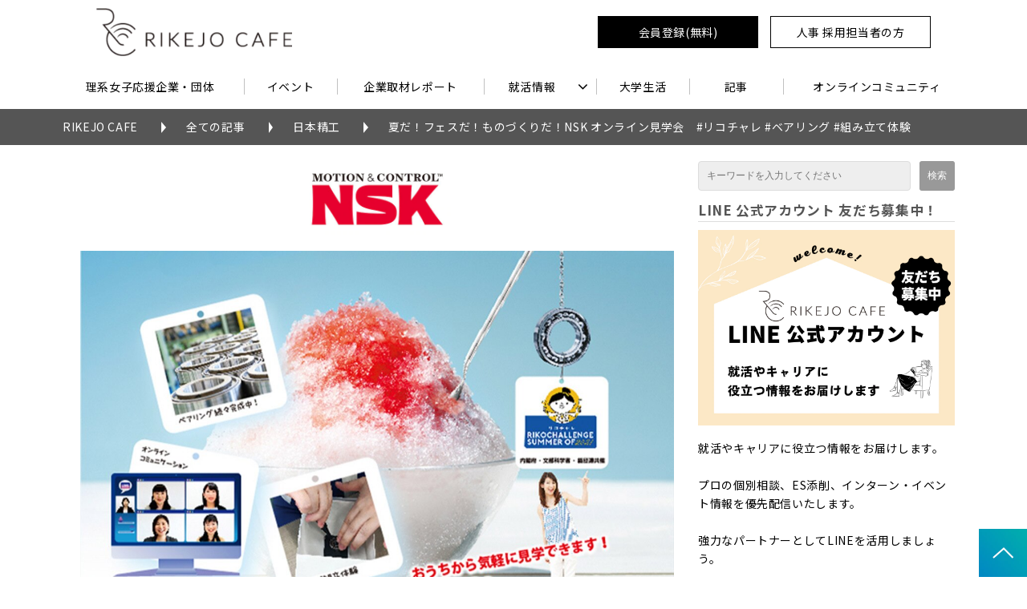

--- FILE ---
content_type: text/html; charset=utf-8
request_url: https://rikejocafe.jp/blog/nsk/624
body_size: 17135
content:
<!DOCTYPE html><html lang="ja"><head><meta charSet="utf-8"/><meta name="viewport" content="width=device-width"/><meta property="og:locale" content="ja_JP"/><meta property="og:type" content="article"/><meta property="og:title" content="夏だ！フェスだ！ものづくりだ！NSK オンライン見学会　#リコチャレ #ベアリング #組み立て体験"/><meta property="og:description" content="2021年、ＮＳＫがオンラインで開催する「リコチャレ」では、学生の皆さんに、実際の見学会のような臨場感、モノづくりの面白さを体験いただき、またNSKのエンジニアと交流することで、理工系や製造業への興味を喚起するプログラムを提供します。"/><meta property="og:site_name" content="理系女子のWEBメディアRIKEJOCAFE"/><meta property="twitter:card" content="summary_large_image"/><meta property="twitter:title" content="夏だ！フェスだ！ものづくりだ！NSK オンライン見学会　#リコチャレ #ベアリング #組み立て体験"/><meta property="twitter:description" content="2021年、ＮＳＫがオンラインで開催する「リコチャレ」では、学生の皆さんに、実際の見学会のような臨場感、モノづくりの面白さを体験いただき、またNSKのエンジニアと交流することで、理工系や製造業への興味を喚起するプログラムを提供します。"/><meta property="og:image" content="https://ferret-one.akamaized.net/images/60dac37c9c84df094e0891c5/large.jpeg?utime=1624949628"/><meta property="twitter:image" content="https://ferret-one.akamaized.net/images/60dac37c9c84df094e0891c5/large.jpeg?utime=1624949628"/><title>夏だ！フェスだ！ものづくりだ！NSK オンライン見学会　#リコチャレ #ベアリング #組み立て体験 | 理系女子のWEBメディアRIKEJOCAFE</title><meta name="description" content="2021年、ＮＳＫがオンラインで開催する「リコチャレ」では、学生の皆さんに、実際の見学会のような臨場感、モノづくりの面白さを体験いただき、またNSKのエンジニアと交流することで、理工系や製造業への興味を喚起するプログラムを提供します。"/><link rel="canonical" href="https://rikejocafe.jp/blog/nsk/624"/><meta property="og:url" content="https://rikejocafe.jp/blog/nsk/624"/><link rel="shortcut icon" type="image/x-icon" href="https://ferret-one.akamaized.net/images/61ef629962e00d32f6f5c7da/original.png?utime=1643078297"/><link href="//rikejocafe.jp/feed.atom" rel="alternate" title="ATOM" type="application/atom+xml"/><link href="https://ferret-one.akamaized.net/cms/website/build_20251223154906/css/theme/cms/navi/style.css" rel="stylesheet"/><link href="https://ferret-one.akamaized.net/cms/website/build_20251223154906/css/theme/cms/hu-0011-01.css" rel="stylesheet"/><link href="https://ferret-one.akamaized.net/cms/website/build_20251223154906/css/font-awesome.min.css" rel="stylesheet"/><style class="colors-class-list"></style><link href="https://ferret-one.akamaized.net/cms/website/build_20251223154906/css/global.css" rel="stylesheet"/><link href="/__/custom_css/sites/c16060300696?utime=1768764584866" rel="stylesheet"/><link href="/__/custom_css/pages/60389210922b0f38ac4c558d?utime=1768764584866" rel="stylesheet"/><meta name="next-head-count" content="25"/><script data-nscript="beforeInteractive">
            window.dataLayer = window.dataLayer || [];
            function gtag(){dataLayer.push(arguments);}
            gtag('js', new Date());

            gtag('config', 'G-69R3PJC6JN');
          </script><script data-nscript="beforeInteractive">(function(w,d,s,l,i){w[l]=w[l]||[];w[l].push({'gtm.start':
    new Date().getTime(),event:'gtm.js'});var f=d.getElementsByTagName(s)[0],
    j=d.createElement(s),dl=l!='dataLayer'?'&l='+l:'';j.async=true;j.src=
    '//www.googletagmanager.com/gtm.js?id='+i+dl;f.parentNode.insertBefore(j,f);
    })(window,document,'script','dataLayer','GTM-PXWXRD');</script><link rel="preload" href="https://ferret-one.akamaized.net/cms/website/build_20251223154906/_next/static/css/3a2542541ae0a365.css" as="style"/><link rel="stylesheet" href="https://ferret-one.akamaized.net/cms/website/build_20251223154906/_next/static/css/3a2542541ae0a365.css" data-n-p=""/><link rel="preload" href="https://ferret-one.akamaized.net/cms/website/build_20251223154906/_next/static/css/86b167a98608df1a.css" as="style"/><link rel="stylesheet" href="https://ferret-one.akamaized.net/cms/website/build_20251223154906/_next/static/css/86b167a98608df1a.css" data-n-p=""/><noscript data-n-css=""></noscript><script defer="" nomodule="" src="https://ferret-one.akamaized.net/cms/website/build_20251223154906/_next/static/chunks/polyfills-c67a75d1b6f99dc8.js"></script><script src="https://ferret-one.akamaized.net/cms/website/build_20251223154906/javascripts/jquery-1.12.4.js" defer="" data-nscript="beforeInteractive"></script><script src="https://www.googletagmanager.com/gtag/js?id=G-69R3PJC6JN" async="" defer="" data-nscript="beforeInteractive"></script><script src="https://ferret-one.akamaized.net/cms/website/build_20251223154906/_next/static/chunks/webpack-a738e8c1c930f04e.js" defer=""></script><script src="https://ferret-one.akamaized.net/cms/website/build_20251223154906/_next/static/chunks/framework-79bce4a3a540b080.js" defer=""></script><script src="https://ferret-one.akamaized.net/cms/website/build_20251223154906/_next/static/chunks/main-f7336f9dc76502ff.js" defer=""></script><script src="https://ferret-one.akamaized.net/cms/website/build_20251223154906/_next/static/chunks/pages/_app-1c1efe28789e670d.js" defer=""></script><script src="https://ferret-one.akamaized.net/cms/website/build_20251223154906/_next/static/chunks/fec483df-e0f7afedb46a82ad.js" defer=""></script><script src="https://ferret-one.akamaized.net/cms/website/build_20251223154906/_next/static/chunks/1064-924f96e470c13a47.js" defer=""></script><script src="https://ferret-one.akamaized.net/cms/website/build_20251223154906/_next/static/chunks/1601-384935cec67d4297.js" defer=""></script><script src="https://ferret-one.akamaized.net/cms/website/build_20251223154906/_next/static/chunks/9257-a8076b1d1a5615f0.js" defer=""></script><script src="https://ferret-one.akamaized.net/cms/website/build_20251223154906/_next/static/chunks/131-01563986ccbef7bf.js" defer=""></script><script src="https://ferret-one.akamaized.net/cms/website/build_20251223154906/_next/static/chunks/6851-c311f6e494cfc678.js" defer=""></script><script src="https://ferret-one.akamaized.net/cms/website/build_20251223154906/_next/static/chunks/6915-fdceaa29a1ffee57.js" defer=""></script><script src="https://ferret-one.akamaized.net/cms/website/build_20251223154906/_next/static/chunks/7224-5cc81e69d876ceba.js" defer=""></script><script src="https://ferret-one.akamaized.net/cms/website/build_20251223154906/_next/static/chunks/7938-9b2941f070878cc5.js" defer=""></script><script src="https://ferret-one.akamaized.net/cms/website/build_20251223154906/_next/static/chunks/pages/website/%5BsiteName%5D/blog/articles/%5BarticleId%5D-8492e39bb3ee9941.js" defer=""></script><script src="https://ferret-one.akamaized.net/cms/website/build_20251223154906/_next/static/kz13Hgu_ifot1hNRU-nbp/_buildManifest.js" defer=""></script><script src="https://ferret-one.akamaized.net/cms/website/build_20251223154906/_next/static/kz13Hgu_ifot1hNRU-nbp/_ssgManifest.js" defer=""></script></head><body id="page-custom-css-id"><div id="__next" data-reactroot=""><noscript><iframe title="gtm" src="https://www.googletagmanager.com/ns.html?id=GTM-PXWXRD" height="0" width="0" style="display:none;visibility:hidden"></iframe></noscript><div id="page-show" page_title="blog_template" form_page="false"></div><div id="page-analyse" data-id="60dabaf19c84df0747088315" style="display:none"></div><div class="navi-002-01 navi_base_custom"><header class="clearfix" role="banner" id="navigations" style="background-color:#FFFFFF;border:none #000000 0px"><div class="inner"><div class="navigation-cont clearfix"><div class="logo"><h1><a href="/"><img src="https://ferret-one.akamaized.net/images/61d7fa4029682d55a8974908/original.png?utime=1641544256" alt="理系女子のWEBメディアRIKEJOCAFE" width="620" height="152"/></a></h1></div><div class="cont"><div class="row row-1"><div class="col col-1" style="width:49.07407407407407%"></div><div class="col col-2 second_2btn_col" style="width:50.92592592592593%"><div class="component component-1 btn_custom01 button"><div class="button-cont left"><a href="/memberpage" target="_self" data-lp-cta="true" data-hu-event="会員登録(無料)" data-hu-actiontype="click" data-hu-label="ヘッダー" class="left size-s blue">会員登録(無料)</a></div></div><div class="component component-2 btn_custom01 button"><div class="button-cont left"><a href="https://rikejocafe.jp/966940" rel="noopener" target="_blank" data-hu-event="人事 採用担当者の方" data-hu-actiontype="click" data-hu-label="ヘッダー" class="left size-s red">人事 採用担当者の方</a></div></div></div></div></div></div><nav class="main-menu navigation-hide-border navigation-font-family pc" style="font-family:;height:;min-height:;padding:;margin:;border:;overflow:;justify-content:"><ul class="clearfix"><li class="level-01"><a href="/list">理系女子応援企業・団体</a></li><li class="level-01"><a href="/events">イベント</a></li><li class="level-01"><a href="/interview">企業取材レポート</a></li><li class="level-01-trigger"><a href="/job">就活情報</a><ul class="level-01-cont"><li class="level-02"><a href="/internship">インターンシップ</a></li></ul></li><li class="level-01"><a href="/school">大学生活</a></li><li class="level-01"><a href="/column">記事</a></li><li class="level-01"><a href="/onlinecafe">オンラインコミュニティ</a></li></ul></nav></div></header></div><div class="clearfix theme-hu-0011-01 v2-0 no-header" id="hu-0011-01"><div class="breadcrumbs"><ul class="clearfix"><li><a href="/top">RIKEJO CAFE</a></li><li><a href="/blog">全ての記事</a></li><li><a href="/__/categories/nsk">日本精工</a></li><li><span>夏だ！フェスだ！ものづくりだ！NSK オンライン見学会　#リコチャレ #ベアリング #組み立て体験</span></li></ul></div><div class="wrapper clearfix side-right page-60389210922b0f38ac4c558d"><div class="contents blog-contents"><section class="content-element content-1"><div class="inner"><div class="row row-1"><div class="col col-1"><div class="component component-1 image resizeable-comp align-center" style="text-align:center"><img loading="lazy" id="" src="https://ferret-one.akamaized.net/resized_images/5f3cbb7a7ea72b0041113b00/original.jpeg?utime=1597815674" alt="" class="" style="width:190px;border-radius:0;max-width:100%" role="presentation"/></div><article class="component blog_article" itemscope="" itemType="https://schema.org/Article"><div class="article-eyecatch"><img loading="eager" id="" src="https://ferret-one.akamaized.net/images/60dac37c9c84df094e0891c5/original.jpeg?utime=1624949628" alt="catch-img" class="" height="800" width="1200" role="presentation"/></div><div class="article-post"><h1 itemProp="headline">夏だ！フェスだ！ものづくりだ！NSK オンライン見学会　#リコチャレ #ベアリング #組み立て体験</h1><div class="article-meta-info"><span class="post-date"><i class="fa fa-calendar"></i><time dateTime="2021-06-30T07:15:49.375Z" itemProp="datePublished">2021-06-30 07:15</time></span><span class="article-author"><i class="fa fa-user"></i>日本精工株式会社</span><span class="article-category"><i class="fa fa-folder-open-o"></i><a href="/__/categories/nsk">日本精工</a></span><p><span class="article-tags"><i class="fa fa-tags"></i><a href="/__/tags/%E9%81%8E%E5%8E%BB%E3%81%AE%E3%82%A4%E3%83%99%E3%83%B3%E3%83%88" class="tag">過去のイベント</a><a href="/__/tags/%E6%97%A5%E6%9C%AC%E7%B2%BE%E5%B7%A5" class="tag">日本精工</a><a href="/__/tags/%E3%83%AA%E3%82%B3%E3%83%81%E3%83%A3%E3%83%AC" class="tag">リコチャレ</a></span></p></div><div class="component richtext"><p>2021年、ＮＳＫがオンラインで開催する「リコチャレ」では、学生の皆さんに、実際の見学会のような臨場感、モノづくりの面白さを体験いただき、またNSKのエンジニアと交流することで、理工系や製造業への興味を喚起するプログラムを提供します。</p><h2 id="60dabaf19c84df0747088315-1624948750873" data-heading-id="1624948750873">イベント詳細情報</h2><p>■開催日時<br>　2021年8月5日(木)、8月25日(水)、9月1日(水)<br>　全日とも13:30～14:30(予定)</p><p>■参加対象　　<br>　エンジニアリングやモノづくりに関心がある高校1年～修士1年の女子学生</p><p>■開催内容<br>　オンライン見学、ベアリング組立体験</p><p>■募集人数<br>　各日程20名程度(先着順)</p><p>■開催方法<br>　オンライン開催</p><p>■申込み方法<br>　<a data-cke-saved-href="https://www.nsk.com/jp/career/rikoChallenge.html" href="https://www.nsk.com/jp/career/rikoChallenge.html" target="_blank" data-hu-actiontype="click" data-hu-event="NSK" data-hu-label="リコチャレ2021" data-lp-cta="false" rel="noopener">https://www.nsk.com/jp/career/rikoChallenge.html</a><br>　上記リンク先のエントリーフォムよりお申し込みください。</p><p>　</p></div><section class="author"><div class="author-image"><img loading="lazy" id="" src="https://ferret-one.akamaized.net/images/601ca76e663fe02bc383e74b/original.png?utime=1612490606" alt="日本精工株式会社" class="" height="200" width="400" role="presentation"/></div><div class="author-info"><h1 class="author-name">日本精工株式会社</h1><div class="author-description">ベアリング、電動パワーステアリングなどの自動車部品、ボールねじ、リニアガイド、メガトルクモータといった世界の自動車や産業機械を支える製品を、幅広く開発・生産しており、国内シェア・世界シェアNo.1の製品も多い、ものづくりの老舗メーカーです。

NSKで扱う製品は幅広いため、必要とされる技術や知識も幅広く、機械・電気・材料はもちろん、情報・物理・数学・化学など、様々な分野の方が活躍できるフィールドがあります。</div></div></section></div></article><section class="prev-next-link"><a class="prev-link" href="/blog/603"><h3 class="prev-next-label">前の記事</h3><div class="thumb-wrap"><img loading="lazy" id="" src="https://ferret-one.akamaized.net/images/60b4c87d6f14ba0a267cc2cb/thumb.png?utime=1622460541" alt="prev-article-image" class="" height="800" width="1200" role="presentation"/><p>エントリーシート（ES）の受かる書き方とは？人事から見た評価されるポイント　理系編</p></div></a><a class="next-link" href="/blog/continental/625"><h3 class="prev-next-label">次の記事</h3><div class="thumb-wrap"><img loading="lazy" id="" src="https://ferret-one.akamaized.net/images/60de57f12a918026955e755d/thumb.jpeg?utime=1625184241" alt="next-article-image" class="" height="800" width="1200" role="presentation"/><p>【自動運転 - 最先端技術】　東京での自動運転車両公道走行テスト成功の軌跡</p></div></a></section><div class="component component-3 border"><hr class="type01 border-margin-none"/></div><div id="60389210922b0f38ac4c558d-18dfc92fcb13ead8344f1519" class="component component-4 rich-heading heading"><h3>関連記事</h3></div><div class="component component-5 entry-list"><div class="article-list"><div class="article-per-page"></div></div></div></div></div><div class="row row-2"><div class="col col-1" style="width:100%"></div></div></div></section></div><div class="side right"><div class="inner"><div class="component component-1 search"><div class="search-cont"><form id="search_keyword" method="get" action="/__/search" accept-charset="UTF-8"><input type="search" name="q" id="q" placeholder="キーワードを入力してください" itemProp="query-input" required=""/><input type="hidden" name="page_id" value="60389210922b0f38ac4c558d"/><input type="hidden" name="place_holder" value="キーワードを入力してください"/><input type="hidden" name="display_items" value="title,show,description,public_time,thumbnail_image"/><input type="submit" value="検索"/></form></div></div><div id="60389210922b0f38ac4c558d-bebfef1e5a45e761a56738dd" class="component component-2 rich-heading heading"><h3>LINE 公式アカウント 友だち募集中！</h3></div><div class="component component-3 image"><a href="/blog/1120" target="_self"><img loading="lazy" id="" src="https://ferret-one.akamaized.net/images/6901acc9bbff230ac294d5ea/large.png?utime=1761717449" alt="LINE 公式アカウント 友だち募集中" class="" style="width:100%;border-radius:0;max-width:100%" height="780" width="1024" role="presentation"/></a></div><div class="component component-4 text text-align-left" style="overflow-wrap:break-word">就活やキャリアに役立つ情報をお届けします。<br /><br />プロの個別相談、ES添削、インターン・イベント情報を優先配信いたします。<br /><br />強力なパートナーとしてLINEを活用しましょう。<br /><br /></div><div id="60389210922b0f38ac4c558d-545baa663d5205a33da16273" class="component component-5 heading heading-align-null"><h3 style="overflow-wrap:break-word">RIKEJO CAFE学生会員募集</h3></div><div class="component component-6 image"><a href="/memberpage" rel="noopener" target="_blank"><img loading="lazy" id="" src="https://ferret-one.akamaized.net/images/64646aad23eb2d06207b9391/large.jpeg?utime=1684302509" alt="" class="" style="width:100%;border-radius:0;max-width:100%" height="1600" width="2100" role="presentation"/></a></div><div class="component component-7 text text-align-left" style="overflow-wrap:break-word">RIKEJO CAFEは学生参加型の理系女子大学生・院生のコミュニティです。<br /><br />コミュニティには2種類の学生会員がございます。現在約500名の会員コミュニティに成長しました。<br /><br />RIKEJO CAFEでは新規の学生会員さんを随時募集いたしております。ご参加お待ちしております！<br /><br /></div><div id="60389210922b0f38ac4c558d-034ec038d027e0271a5732a0" class="component component-8 heading heading-align-null"><h3 style="overflow-wrap:break-word">人事採用担当者の方</h3></div><div class="component component-9 text text-align-left" style="overflow-wrap:break-word">RIKEJO CAFEでは法人会員のサービスをご用意しております。</div><div class="component component-10 image"><a href="https://rikejocafe.jp/966940" rel="noopener" target="_blank"><img loading="lazy" id="" src="https://ferret-one.akamaized.net/images/64642fed3b48b806b461405b/original.jpeg?utime=1684287469" alt="" class="" style="width:100%;border-radius:0;max-width:100%" height="1600" width="2100" role="presentation"/></a></div><div id="60389210922b0f38ac4c558d-ba151a2372b5155bc44b0f4d" class="component component-11 heading heading-align-null"><h3 style="overflow-wrap:break-word">新着記事</h3></div><div class="component component-12 entry-list entry-image-list"><div class="article-list"><div class="article-per-page"></div></div></div></div></div></div><div class="foot ft_custom01" style="background-color:#FFFFFF"><div class="foot-cont"><div class="row row-1 logo_row"><div class="col col-1" style="width:100%"></div></div><div class="row row-2 logo_row"><div class="col col-1" style="width:100%"><div class="component component-1 logo_img image resizeable-comp align-center" style="text-align:center"><a href="#" target="_self"><img loading="lazy" id="" src="https://ferret-one.akamaized.net/images/61d7fa4029682d55a8974908/original.png?utime=1641544256" alt="footer_logo" class="" style="width:auto;border-radius:0;max-width:100%" height="152" width="620" role="presentation"/></a></div></div></div><div class="row row-3 ftLink_row"><div class="col col-1" style="width:33.333333333333336%"><div class="component component-1 image"><a href="/blog/1120" target="_self"><img loading="lazy" id="" src="https://ferret-one.akamaized.net/images/6901acc9bbff230ac294d5ea/original.png?utime=1761717449" alt="" class="" style="width:100%;border-radius:0;max-width:100%" height="780" width="1024" role="presentation"/></a></div></div><div class="col col-2" style="width:33.333333333333336%"><div class="component component-1 image"><a href="/memberpage" target="_self"><img loading="lazy" id="" src="https://ferret-one.akamaized.net/images/6464360b1069b308846a28d7/original.jpeg?utime=1684289035" alt="" class="" style="width:100%;border-radius:0;max-width:100%" height="1600" width="2100" role="presentation"/></a></div></div><div class="col col-3" style="width:33.333333333333336%"><div class="component component-1 image"><a href="https://compass.labbase.jp/?utm_source=rikejocafe&amp;utm_medium=rikejocafe" rel="noopener" target="_blank" data-hu-event="LABBase" data-hu-actiontype="click"><img loading="lazy" id="" src="https://ferret-one.akamaized.net/images/6628ab47dcf58d115f4c43ee/large.png?utime=1713941319" alt="" class="" style="width:100%;border-radius:0;max-width:100%" height="915" width="1200" role="presentation"/></a></div></div></div><div class="row row-4 ftLink_row"><div class="col col-1" style="width:25%"><div class="component component-1 image"><a href="https://rikejocafe.jp/966940" rel="noopener" target="_blank"><img loading="lazy" id="" src="https://ferret-one.akamaized.net/images/64642fed3b48b806b461405b/original.jpeg?utime=1684287469" alt="" class="" style="width:100%;border-radius:0;max-width:100%" height="1600" width="2100" role="presentation"/></a></div></div><div class="col col-2" style="width:25%"><div class="component component-1 site_map_list list vertical none"><ul style="overflow-wrap:break-word"><li><a href="/job" target="_self">就活＆インターンシップ</a></li><li><a href="/interview" target="_self">企業取材レポート</a></li><li><a href="/career" target="_self">理系女子のキャリア</a></li><li><a href="/school" target="_self">理系女子の大学生活</a></li></ul></div></div><div class="col col-3" style="width:25%"><div class="component component-1 site_map_list list vertical none"><ul style="overflow-wrap:break-word"><li><a href="/events" target="_self">理系女子向けイベント</a></li><li><a href="/list" target="_self">参加企業情報</a></li><li><a href="/Memberrecruitment" target="_self">学生会員登録</a></li><li><a href="/96694012" target="_self">企業様はこちら</a></li></ul></div></div><div class="col col-4" style="width:25%"><div class="component component-1 site_map_list list vertical none"><ul style="overflow-wrap:break-word"><li><a href="/contact" target="_self">お問い合わせ</a></li><li><a href="/privacy_policy" target="_self">プライバシーポリシー</a></li><li><a href="/terms" target="_self">利用規約(企業側)</a></li><li><a href="/company" target="_self">運営会社</a></li></ul></div></div></div><div class="row row-5 ftLink_row"><div class="col col-1" style="width:25%"></div><div class="col col-2" style="width:25%"></div><div class="col col-3" style="width:25%"></div><div class="col col-4" style="width:25%"></div></div><div class="row row-6 page_top_row"><div class="col col-1" style="width:100%"><div class="component component-1 image resizeable-comp align-left" style="text-align:left"><a href="#" target="_self"><img loading="lazy" id="" src="https://ferret-one.akamaized.net/images/61d7fa3fcec8ea43759c0945/original.png?utime=1641544255" alt="pagetop" class="" style="width:auto;border-radius:0;max-width:100%" height="120" width="120" role="presentation"/></a></div></div></div></div><div class="foot-copyright"><p>© Rikejocafe Inc. All Rights Reserved.</p></div></div></div></div><script id="__NEXT_DATA__" type="application/json">{"props":{"pageProps":{"site":{"_id":"5751435d69702d5f7d562300","name":"c16060300696","title":"理系女子のWEBメディアRIKEJOCAFE","public_powered_link":false,"theme":{"_id":"54e2a6ec69702d49cce80100","color":"FFFFFF","name":"hu-0011-01","display_name":"smartline","updated_at":"2016-03-17T13:25:06.113Z","created_at":"2015-02-17T02:26:52.375Z","image_file_name":"hu-0011-01.jpg","image_content_type":"image/jpeg","image_file_size":169640,"image_fingerprint":"61d2c2b5ccf47db51499553168c673d9","image_updated_at":"2015-10-21T07:14:00.578Z","status":true},"cms_ver":"v2-0","semantic_html":false,"use_theme_navi_css":true,"js_script_enable":true,"google_tagmanager_id":"GTM-PXWXRD","show_top_breadcrumb":true,"favicon_id":"61ef629962e00d32f6f5c7da","public_with_test_mode":false,"access_tracking":true,"rss_feed":"575a506d69702d02fb4a0800","domain":"rikejocafe.jp","google_webmaster_content":"HrSuL8qH_huTIfYs2YM9fFylym-bo6cb284tkYs7Xrc","allow_sanitize":true,"cert":{"_id":"57bc1ba96bc3173639000000","expires_at":"2026-03-16T15:00:00.000Z","updated_at":"2025-12-17T17:08:53.099Z","created_at":"2016-08-23T09:47:21.749Z","status":"free_cert","current_domain":"rikejocafe.jp","use_sans":false},"analytics4_measurement_id":"G-69R3PJC6JN","ad_storage":false,"analytics_storage":false},"page":{"_id":"60389210922b0f38ac4c558d","name":"blog_template","base_design_id":"63f3150dbc78e60032f18a54","sidebar_position":"side-right","path":"/16304","use_updated_at_detail":false,"use_created_at_detail":true},"layoutElements":{"navi":{"_id":"606e827c31ebc133cea66ccb","_type":"NaviElement","brand_title_font_weight_bold":true,"brand_title_color":"000000","use_brand_logo":true,"show_navi":true,"font_type":"","sass_str":".navi, .navi-001-01, .navi-002-01 {\n  /* sample */\n}\n","bg_color":"FFFFFF","bg_image_id":null,"bg_position":null,"border_color":"000000","border_width":0,"brand_title":null,"business_time":null,"created_at":"2020-01-08T02:48:57.991Z","fix_navi":false,"hide_border":false,"klass":"navi_base_custom","logo_id":"61d7fa4029682d55a8974908","logo_link":null,"margin_bottom":null,"margin_left":null,"margin_right":null,"margin_top":null,"no_bg_image":false,"old_style":false,"phone_number":null,"updated_at":"2023-05-16T08:39:11.107Z","brand_title_font_size":"medium","rows_count":"2","menu_items_count":"7","bg_repeat":null,"rows":[{"_id":"5e1543193f3d9822fd60a838","_type":"Row","sass_str":".row {\n  /* sample */\n}\n","background_src":null,"bg_color":null,"bg_image_id":null,"bg_position":null,"block_group":null,"border_color":null,"border_width":null,"created_at":"2020-01-08T02:48:57.990Z","designpart_name":null,"invisible":false,"klass":null,"margin_bottom":null,"margin_left":null,"margin_right":null,"margin_top":null,"mobile_reverse_order":false,"no_bg_image":false,"updated_at":"2020-05-13T08:14:21.097Z","columns":[{"_id":"5e1543193f3d9822fd60a834","sass_str":".col {\n  /* sample */\n}\n","_type":"Column","background_src":null,"bg_color":null,"bg_image_id":null,"bg_position":null,"border_color":null,"border_width":null,"created_at":"2020-01-08T02:48:57.990Z","designpart_name":null,"klass":null,"margin_bottom":null,"margin_left":null,"margin_right":null,"margin_top":null,"no_bg_image":false,"updated_at":"2020-01-08T02:48:57.990Z","width_percent":49.07407407407407},{"_id":"5e1543193f3d9822fd60a833","sass_str":".col {\n  /* sample */\n}\n","_type":"Column","background_src":null,"bg_color":null,"bg_image_id":null,"bg_position":null,"border_color":null,"border_width":null,"created_at":"2020-01-08T02:48:57.990Z","designpart_name":null,"klass":"second_2btn_col","margin_bottom":null,"margin_left":null,"margin_right":null,"margin_top":null,"no_bg_image":false,"updated_at":"2020-01-08T02:48:57.990Z","width_percent":50.92592592592593,"components":[{"_id":"53851f01a8bd901395c3c867","_type":"ButtonComponent","sass_str":".component.button {\n  /* sample */\n}\n","actiontype":"click","align":"left","background_src":null,"bg_color":null,"bg_image_id":null,"bg_position":null,"border_color":null,"border_width":null,"button_color":"blue","button_color_customize":null,"button_link":null,"button_position":"left","button_size":"small","button_text":"会員登録(無料)","color":null,"component_control":null,"content":null,"created_at":"2022-01-26T05:49:50.938Z","designpart_name":null,"event":"会員登録(無料)","font_size":null,"font_weight":null,"invisible":false,"klass":"btn_custom01","label":"ヘッダー","lp_cta":true,"margin_bottom":null,"margin_left":null,"margin_right":null,"margin_top":null,"no_bg_image":false,"updated_at":"2022-01-26T05:49:50.938Z","link":{"_id":"6463412f5ab5f601bde09365","open_target":"_self","article_id":null,"blog_id":null,"download_link":null,"heading_component_id":null,"heading_element_id":null,"no_follow":false,"page_id":"645dca8110bbf309a1fba98b","title":"会員登録","url":"/memberpage"}},{"_id":"4b02befb833bda3b2f4c7493","_type":"ButtonComponent","sass_str":".component.button {\n  /* sample */\n}\n","actiontype":"click","align":"left","background_src":null,"bg_color":null,"bg_image_id":null,"bg_position":null,"border_color":null,"border_width":null,"button_color":"red","button_color_customize":null,"button_link":null,"button_position":"left","button_size":"small","button_text":"人事 採用担当者の方","color":null,"component_control":null,"content":null,"created_at":"2022-01-26T05:49:50.938Z","designpart_name":null,"event":"人事 採用担当者の方","font_size":null,"font_weight":null,"invisible":false,"klass":"btn_custom01","label":"ヘッダー","lp_cta":false,"margin_bottom":null,"margin_left":null,"margin_right":null,"margin_top":null,"no_bg_image":false,"updated_at":"2022-01-26T05:49:50.938Z","link":{"_id":"6463412f5ab5f601bde09366","open_target":"_blank","article_id":null,"blog_id":null,"download_link":"","heading_component_id":"","heading_element_id":"","no_follow":false,"page_id":null,"title":"","url":"https://rikejocafe.jp/966940"}}]}]}],"border_style":"none"},"rightSidebar":{"_id":"606e827c31ebc133cea66cbd","_type":"SidebarElement","sass_str":".side {\n  /* sample */\n}\n","bg_color":null,"bg_image_id":null,"bg_position":null,"border_color":null,"border_width":null,"created_at":"2016-06-14T06:37:46.664Z","klass":null,"margin_bottom":null,"margin_left":null,"margin_right":null,"margin_top":null,"no_bg_image":false,"updated_at":"2025-10-29T05:40:21.462Z","bg_repeat":null,"border_style":null,"position":"right","components":[{"_id":"9ab13e8b3b9aa9b45715ac0b","place_holder":"キーワードを入力してください","sass_str":".component.search {\n  /* sample */\n}\n","display_items":["title","show","description","public_time","thumbnail_image"],"_type":"SearchComponent","align":"left","background_src":null,"bg_color":null,"bg_image_id":null,"bg_position":null,"border_color":null,"border_width":null,"component_control":null,"content":"検索パーツ","created_at":"2021-04-15T02:42:29.018Z","designpart_name":null,"klass":null,"margin_bottom":null,"margin_left":null,"margin_right":null,"margin_top":null,"no_bg_image":false,"updated_at":"2021-04-15T02:42:29.018Z"},{"_id":"bebfef1e5a45e761a56738dd","price_plan":"プラン","sass_str":".component.rich-heading {\n  /* sample */\n}\n","_type":"RichHeadingComponent","rich_heading_type":"h3","content":"LINE 公式アカウント 友だち募集中！","class_color":"","no_bg_image":false,"invisible":false,"align":"left","updated_at":"2025-10-29T05:40:21.461Z","created_at":"2025-10-29T05:40:21.461Z"},{"_id":"f327b935ed967335abe821ae","fullsize":true,"sass_str":".component.image {\n  /* sample */\n}\n","_type":"ImageComponent","alt":"LINE 公式アカウント 友だち募集中","align":"left","event":"","actiontype":"click","label":"","link_to_separate_window":false,"attachment_id":"6901acc9bbff230ac294d5ea","invisible":false,"img_version":"large","amana_attachment_id":null,"resized_image_id":null,"pixta_attachment_id":null,"lp_cta":false,"no_bg_image":false,"updated_at":"2025-10-29T05:40:21.462Z","created_at":"2025-10-29T05:40:21.462Z","link":{"_id":"3aad01b39acd4b074f1cb0a5","open_target":"_self","article_id":"68e70dac72deac2bc78095d3","title":"リニューアル★RIKEJO CAFE LINE 公式アカウント","url":"/blog/1120","no_follow":false}},{"_id":"85b74804e237e66772115cf8","color":"black","sass_str":".component.text {\n  /* sample */\n}\n","_type":"TextComponent","content":"就活やキャリアに役立つ情報をお届けします。\n\nプロの個別相談、ES添削、インターン・イベント情報を優先配信いたします。\n\n強力なパートナーとしてLINEを活用しましょう。\n\n","markdown_html":"","text_position":"left","invisible":false,"mode":"rich_text","class_color":"","no_bg_image":false,"align":"left","updated_at":"2025-10-29T05:40:21.462Z","created_at":"2025-10-29T05:40:21.462Z"},{"_id":"545baa663d5205a33da16273","sass_str":".component.heading {\n  /* sample */\n}\n","_type":"HeadingComponent","align":"left","background_src":null,"bg_color":null,"bg_image_id":null,"bg_position":null,"bg_repeat":null,"border_color":null,"border_style":null,"border_width":null,"color":null,"component_control":null,"content":"RIKEJO CAFE学生会員募集","created_at":"2016-07-01T09:17:11.363Z","designpart_name":null,"heading_type":"h3","invisible":false,"klass":null,"margin_bottom":null,"margin_left":null,"margin_right":null,"margin_top":null,"no_bg_image":false,"price_plan":"プラン","price_plan_color":null,"text_position":null,"updated_at":"2020-03-02T00:50:42.290Z"},{"_id":"79df3bf1f0ee96abfe1a059c","fullsize":true,"sass_str":".component.image {\n  /* sample */\n}\n","_type":"ImageComponent","actiontype":"click","align":"left","alt":"","amana_attachment_id":null,"anchor_link":null,"attachment_id":"64646aad23eb2d06207b9391","background_src":null,"bg_attachment_id":null,"bg_color":"","bg_image_id":null,"bg_position":"","bg_repeat":null,"border_color":"","border_radius":"0","border_style":null,"border_width":null,"component_control":null,"content":null,"created_at":"2022-02-03T05:33:26.698Z","default_image":null,"designpart_name":null,"event":"","height":null,"image_type":"image/jpeg","img_version":"large","invisible":false,"klass":"","label":"","link_to_separate_window":false,"lp_cta":false,"margin_bottom":null,"margin_left":null,"margin_right":null,"margin_top":null,"no_bg_image":false,"pixta_attachment_id":null,"resized_image_content_type":null,"resized_image_file_name":null,"resized_image_file_size":null,"resized_image_fingerprint":null,"resized_image_id":"64646aad23eb2d06207b9391","resized_image_updated_at":null,"updated_at":"2022-02-03T05:33:26.698Z","width":null,"link":{"_id":"64646ac621e7000600993e3d","open_target":"_blank","article_id":null,"blog_id":null,"download_link":null,"heading_component_id":null,"heading_element_id":null,"no_follow":false,"page_id":"645dca8110bbf309a1fba98b","title":"会員登録","url":"/memberpage"}},{"_id":"0ad5a2000f86b9d57d06e4c7","color":"black","sass_str":".component.text {\n  /* sample */\n}\n","_type":"TextComponent","align":"left","background_src":null,"bg_color":"","bg_image_id":null,"bg_position":"","bg_repeat":null,"border_color":"","border_style":null,"border_width":null,"class_color":"","class_name":null,"component_control":null,"content":"RIKEJO CAFEは学生参加型の理系女子大学生・院生のコミュニティです。\n\nコミュニティには2種類の学生会員がございます。現在約500名の会員コミュニティに成長しました。\n\nRIKEJO CAFEでは新規の学生会員さんを随時募集いたしております。ご参加お待ちしております！\n\n","created_at":"2020-12-18T07:52:33.852Z","designpart_name":null,"invisible":false,"klass":"","margin_bottom":null,"margin_left":null,"margin_right":null,"margin_top":null,"markdown_html":"","mode":"rich_text","no_bg_image":false,"text_position":"left","updated_at":"2021-03-18T09:58:24.299Z"},{"_id":"034ec038d027e0271a5732a0","sass_str":".component.heading {\n  /* sample */\n}\n","_type":"HeadingComponent","align":"left","background_src":null,"bg_color":null,"bg_image_id":null,"bg_position":null,"bg_repeat":null,"border_color":null,"border_style":null,"border_width":null,"color":null,"component_control":null,"content":"人事採用担当者の方","created_at":"2022-02-03T10:29:33.619Z","designpart_name":null,"heading_type":"h3","invisible":false,"klass":null,"margin_bottom":null,"margin_left":null,"margin_right":null,"margin_top":null,"no_bg_image":false,"price_plan":"プラン","price_plan_color":null,"text_position":null,"updated_at":"2020-03-02T00:50:42.290Z"},{"_id":"2d0b6148817f9f65faed3e7e","color":"black","sass_str":".component.text {\n  /* sample */\n}\n","_type":"TextComponent","align":"left","background_src":null,"bg_color":"","bg_image_id":null,"bg_position":"","bg_repeat":null,"border_color":"","border_style":null,"border_width":null,"class_color":"","class_name":null,"component_control":null,"content":"RIKEJO CAFEでは法人会員のサービスをご用意しております。","created_at":"2022-02-04T09:53:32.108Z","designpart_name":null,"invisible":false,"klass":"","margin_bottom":null,"margin_left":null,"margin_right":null,"margin_top":null,"markdown_html":"","mode":"rich_text","no_bg_image":false,"text_position":"left","updated_at":"2022-02-04T09:53:32.108Z"},{"_id":"374576cc2ddee2ba660d3a4e","fullsize":true,"sass_str":".component.image {\n  /* sample */\n}\n","_type":"ImageComponent","actiontype":"click","align":"left","alt":"","amana_attachment_id":null,"anchor_link":null,"attachment_id":"64642fed3b48b806b461405b","background_src":null,"bg_attachment_id":null,"bg_color":"","bg_image_id":null,"bg_position":"","bg_repeat":null,"border_color":"","border_radius":"0","border_style":null,"border_width":null,"component_control":null,"content":null,"created_at":"2022-02-03T10:30:11.493Z","default_image":null,"designpart_name":null,"event":"","height":null,"image_type":"image/jpeg","img_version":"original","invisible":false,"klass":"","label":"","link_to_separate_window":false,"lp_cta":false,"margin_bottom":null,"margin_left":null,"margin_right":null,"margin_top":null,"no_bg_image":false,"pixta_attachment_id":null,"resized_image_content_type":null,"resized_image_file_name":null,"resized_image_file_size":null,"resized_image_fingerprint":null,"resized_image_id":null,"resized_image_updated_at":null,"updated_at":"2022-02-03T10:30:11.493Z","width":null,"link":{"_id":"64646ac621e7000600993e3e","open_target":"_blank","article_id":null,"blog_id":null,"download_link":"","heading_component_id":"","heading_element_id":"","no_follow":false,"page_id":null,"title":"","url":"https://rikejocafe.jp/966940"}},{"_id":"ba151a2372b5155bc44b0f4d","sass_str":".component.heading {\n  /* sample */\n}\n","_type":"HeadingComponent","align":"left","background_src":null,"bg_color":null,"bg_image_id":null,"bg_position":null,"bg_repeat":null,"border_color":null,"border_style":null,"border_width":null,"color":null,"component_control":null,"content":"新着記事","created_at":"2022-04-12T03:19:45.420Z","designpart_name":null,"heading_type":"h3","invisible":false,"klass":null,"margin_bottom":null,"margin_left":null,"margin_right":null,"margin_top":null,"no_bg_image":false,"price_plan":"プラン","price_plan_color":null,"text_position":null,"updated_at":"2020-03-02T00:50:42.290Z"},{"_id":"56c21d3be5eb47068b0ee78c","sass_str":".entry-list {\n  /* sample */\n}\n","tag_id":"","category_id":"","display_items":["title","public_time","thumbnail_image"],"use_pagination":true,"per_page_changeable":false,"_type":"ArticleListComponent","align":"left","background_src":null,"bg_color":"","bg_image_id":null,"bg_position":"","bg_repeat":null,"border_color":"","border_style":null,"border_width":null,"col_number_class":"entry-image-list","component_control":null,"content":null,"created_at":"2022-04-12T03:21:34.414Z","designpart_name":null,"is_without_article_notify":false,"klass":"","list_size":"small","margin_bottom":null,"margin_left":null,"margin_right":null,"margin_top":null,"no_bg_image":false,"per_page":"10","show_low_level":false,"sort_by":"public_desc","time_format":"hyphen","top_page_id":"575a506d69702d02fb4a0800","updated_at":"2022-04-12T03:21:34.414Z"}]},"footer":{"_id":"606e827c31ebc133cea66cca","_type":"FooterElement","template":"# %{{trademark}}\n","sass_str":".foot {\n  /* sample */\n}\n","bg_color":"FFFFFF","bg_image_id":null,"bg_position":null,"border_color":null,"border_width":null,"copyright":"© Rikejocafe Inc. All Rights Reserved.","created_at":"2020-01-08T02:48:57.995Z","klass":"ft_custom01","margin_bottom":null,"margin_left":null,"margin_right":null,"margin_top":null,"no_bg_image":false,"trademark":null,"updated_at":"2025-10-29T05:57:43.850Z","rows":[{"_id":"5e1543193f3d9822fd60a850","_type":"Row","sass_str":".row {\n  /* sample */\n}\n","background_src":null,"bg_color":null,"bg_image_id":null,"bg_position":null,"block_group":null,"border_color":null,"border_width":null,"created_at":"2020-01-08T02:48:57.995Z","designpart_name":null,"invisible":false,"klass":"logo_row","margin_bottom":null,"margin_left":null,"margin_right":null,"margin_top":null,"mobile_reverse_order":false,"no_bg_image":false,"updated_at":"2020-07-07T03:23:12.983Z","lp_cta":false,"isShadowed":false,"columns":[{"_id":"6dfad4600251d83c06c8877b","sass_str":".col {\n  /* sample */\n}\n","_type":"Column","background_src":null,"bg_color":null,"bg_image_id":null,"bg_position":null,"border_color":null,"border_width":null,"created_at":"2021-01-12T06:07:28.151Z","designpart_name":null,"klass":null,"margin_bottom":null,"margin_left":null,"margin_right":null,"margin_top":null,"no_bg_image":false,"updated_at":"2021-01-12T06:07:28.151Z","width_percent":100,"lp_cta":false,"isShadowed":false}]},{"_id":"894ba5d88f1efa6b194bb10c","_type":"Row","sass_str":".row {\n  /* sample */\n}\n","background_src":null,"bg_color":null,"bg_image_id":null,"bg_position":null,"block_group":null,"border_color":null,"border_width":null,"created_at":"2020-01-08T02:48:57.995Z","designpart_name":null,"invisible":false,"klass":"logo_row","margin_bottom":null,"margin_left":null,"margin_right":null,"margin_top":null,"mobile_reverse_order":false,"no_bg_image":false,"updated_at":"2020-07-07T03:23:12.983Z","lp_cta":false,"isShadowed":false,"columns":[{"_id":"a6d1528223ee0e8d6549b19e","sass_str":".col {\n  /* sample */\n}\n","_type":"Column","background_src":null,"bg_color":null,"bg_image_id":null,"bg_position":null,"border_color":null,"border_width":null,"created_at":"2021-01-12T06:07:28.151Z","designpart_name":null,"klass":null,"margin_bottom":null,"margin_left":null,"margin_right":null,"margin_top":null,"no_bg_image":false,"updated_at":"2021-01-12T06:07:28.151Z","width_percent":100,"lp_cta":false,"isShadowed":false,"components":[{"_id":"a8295967158889c2c45083e5","fullsize":false,"sass_str":".component.image {\n  /* sample */\n}\n","_type":"ImageComponent","actiontype":"click","align":"center","alt":"footer_logo","amana_attachment_id":null,"anchor_link":null,"attachment_id":"61d7fa4029682d55a8974908","background_src":null,"bg_attachment_id":null,"bg_color":null,"bg_image_id":null,"bg_position":null,"border_color":null,"border_radius":"0","border_width":null,"component_control":null,"content":null,"created_at":"2022-01-26T05:49:50.934Z","default_image":null,"designpart_name":null,"event":"","height":"auto","image_type":"image/png","img_version":"original","invisible":false,"klass":"logo_img","label":"","link_to_separate_window":false,"lp_cta":false,"margin_bottom":null,"margin_left":null,"margin_right":null,"margin_top":null,"no_bg_image":false,"pixta_attachment_id":null,"resized_image_content_type":null,"resized_image_file_name":null,"resized_image_file_size":null,"resized_image_fingerprint":null,"resized_image_id":"6466079f00ebfd08dc079ddd","resized_image_updated_at":null,"updated_at":"2022-01-26T05:49:50.934Z","width":"auto","link":{"_id":"646607bd00ebfd08dc07a260","open_target":"_self","article_id":null,"blog_id":null,"download_link":"","heading_component_id":"","heading_element_id":"","no_follow":false,"page_id":null,"title":"","url":"#"}}]}]},{"_id":"2332d2494cbc292be76f982c","_type":"Row","sass_str":".row {\n  /* sample */\n}\n","background_src":null,"bg_color":null,"bg_image_id":null,"bg_position":null,"block_group":null,"border_color":null,"border_width":null,"created_at":"2020-01-08T02:48:57.995Z","designpart_name":null,"invisible":false,"klass":"ftLink_row","margin_bottom":null,"margin_left":null,"margin_right":null,"margin_top":null,"mobile_reverse_order":false,"no_bg_image":false,"updated_at":"2020-07-07T03:23:12.983Z","lp_cta":false,"isShadowed":false,"columns":[{"_id":"a2b5112325d252fdb762dbb2","sass_str":".col {\n  /* sample */\n}\n","_type":"Column","background_src":null,"bg_color":null,"bg_image_id":null,"bg_position":null,"border_color":null,"border_width":null,"created_at":"2021-01-12T06:07:28.151Z","designpart_name":null,"klass":null,"margin_bottom":null,"margin_left":null,"margin_right":null,"margin_top":null,"no_bg_image":false,"updated_at":"2021-01-12T06:07:28.151Z","width_percent":33.333333333333336,"lp_cta":false,"isShadowed":false,"components":[{"_id":"ebac0272923c137a3f3bbaa9","fullsize":true,"sass_str":".component.image {\n  /* sample */\n}\n","_type":"ImageComponent","actiontype":"click","align":"left","alt":"","amana_attachment_id":null,"anchor_link":null,"attachment_id":"6901acc9bbff230ac294d5ea","background_src":null,"bg_attachment_id":null,"bg_color":"","bg_image_id":null,"bg_position":"","bg_repeat":null,"border_color":"","border_radius":"0","border_style":null,"border_width":null,"component_control":null,"content":null,"created_at":null,"default_image":null,"designpart_name":null,"event":"","height":null,"image_type":"image/jpeg","img_version":"original","invisible":false,"klass":"","label":"","link_to_separate_window":false,"lp_cta":false,"margin_bottom":null,"margin_left":null,"margin_right":null,"margin_top":null,"no_bg_image":false,"pixta_attachment_id":null,"resized_image_content_type":null,"resized_image_file_name":null,"resized_image_file_size":null,"resized_image_fingerprint":null,"resized_image_id":null,"resized_image_updated_at":null,"updated_at":null,"width":null,"link":{"_id":"646607bd00ebfd08dc07a261","open_target":"_self","article_id":"68e70dac72deac2bc78095d3","title":"リニューアル★RIKEJO CAFE LINE 公式アカウント","url":"/blog/1120","no_follow":false}}]},{"_id":"d7237af651f8bd57556a205b","sass_str":".col {\n  /* sample */\n}\n","_type":"Column","background_src":null,"bg_color":null,"bg_image_id":null,"bg_position":null,"border_color":null,"border_width":null,"created_at":"2021-01-12T06:07:28.152Z","designpart_name":null,"klass":null,"margin_bottom":null,"margin_left":null,"margin_right":null,"margin_top":null,"no_bg_image":false,"updated_at":"2021-01-12T06:07:28.152Z","width_percent":33.333333333333336,"lp_cta":false,"isShadowed":false,"components":[{"_id":"82089855872d27f45097d615","fullsize":true,"sass_str":".component.image {\n  /* sample */\n}\n","_type":"ImageComponent","actiontype":"click","align":"left","alt":"","amana_attachment_id":null,"anchor_link":null,"attachment_id":"6464360b1069b308846a28d7","background_src":null,"bg_attachment_id":null,"bg_color":"","bg_image_id":null,"bg_position":"","bg_repeat":null,"border_color":"","border_radius":"0","border_style":null,"border_width":null,"component_control":null,"content":null,"created_at":null,"default_image":null,"designpart_name":null,"event":"","height":null,"image_type":"image/jpeg","img_version":"original","invisible":false,"klass":"","label":"","link_to_separate_window":false,"lp_cta":false,"margin_bottom":null,"margin_left":null,"margin_right":null,"margin_top":null,"no_bg_image":false,"pixta_attachment_id":null,"resized_image_content_type":null,"resized_image_file_name":null,"resized_image_file_size":null,"resized_image_fingerprint":null,"resized_image_id":"6466079f00ebfd08dc079ddf","resized_image_updated_at":null,"updated_at":null,"width":null,"link":{"_id":"646607bd00ebfd08dc07a262","open_target":"_self","article_id":null,"blog_id":null,"download_link":null,"heading_component_id":null,"heading_element_id":null,"no_follow":false,"page_id":"645dca8110bbf309a1fba98b","title":"会員登録","url":"/memberpage"}}]},{"_id":"9c36f48ca2f983fcea10b258","sass_str":".col {\n  /* sample */\n}\n","_type":"Column","background_src":null,"bg_color":null,"bg_image_id":null,"bg_position":null,"border_color":null,"border_width":null,"created_at":"2020-01-08T02:48:57.995Z","designpart_name":null,"klass":null,"margin_bottom":null,"margin_left":null,"margin_right":null,"margin_top":null,"no_bg_image":false,"updated_at":"2020-01-08T02:48:57.995Z","width_percent":33.333333333333336,"lp_cta":false,"isShadowed":false,"components":[{"_id":"4aaf05348b0c9f764493ff9b","fullsize":true,"sass_str":".component.image {\n  /* sample */\n}\n","_type":"ImageComponent","alt":"","align":"left","event":"LABBase","actiontype":"click","label":"","link_to_separate_window":false,"attachment_id":"6628ab47dcf58d115f4c43ee","invisible":false,"amana_attachment_id":null,"resized_image_id":null,"pixta_attachment_id":null,"no_bg_image":false,"lp_cta":false,"img_version":"large","border_radius":"0","link":{"_id":"8d09241e7064d82f9d498fad","open_target":"_blank","page_id":null,"heading_component_id":"","heading_element_id":"","download_link":"","article_id":null,"blog_id":null,"title":"","url":"https://compass.labbase.jp/?utm_source=rikejocafe\u0026utm_medium=rikejocafe","no_follow":false}}]}]},{"_id":"ead3a64dfcdd857c3aed490d","_type":"Row","sass_str":".row {\n  /* sample */\n}\n","background_src":null,"bg_color":null,"bg_image_id":null,"bg_position":null,"block_group":null,"border_color":null,"border_width":null,"created_at":"2020-01-08T02:48:57.995Z","designpart_name":null,"invisible":false,"klass":"ftLink_row","margin_bottom":null,"margin_left":null,"margin_right":null,"margin_top":null,"mobile_reverse_order":false,"no_bg_image":false,"updated_at":"2020-07-07T03:23:12.983Z","lp_cta":false,"isShadowed":false,"columns":[{"_id":"7f5b3da3bcbed54af2ff83e2","sass_str":".col {\n  /* sample */\n}\n","_type":"Column","background_src":null,"bg_color":null,"bg_image_id":null,"bg_position":null,"border_color":null,"border_width":null,"created_at":"2021-01-12T06:07:28.151Z","designpart_name":null,"klass":null,"margin_bottom":null,"margin_left":null,"margin_right":null,"margin_top":null,"no_bg_image":false,"updated_at":"2021-01-12T06:07:28.151Z","width_percent":25,"lp_cta":false,"isShadowed":false,"components":[{"_id":"ab34c61c223703e6aa4e4aa0","fullsize":true,"sass_str":".component.image {\n  /* sample */\n}\n","_type":"ImageComponent","actiontype":"click","align":"left","alt":"","amana_attachment_id":null,"anchor_link":null,"attachment_id":"64642fed3b48b806b461405b","background_src":null,"bg_attachment_id":null,"bg_color":"","bg_image_id":null,"bg_position":"","bg_repeat":null,"border_color":"","border_radius":"0","border_style":null,"border_width":null,"component_control":null,"content":null,"created_at":null,"default_image":null,"designpart_name":null,"event":"","height":null,"image_type":"image/jpeg","img_version":"original","invisible":false,"klass":"","label":"","link_to_separate_window":false,"lp_cta":false,"margin_bottom":null,"margin_left":null,"margin_right":null,"margin_top":null,"no_bg_image":false,"pixta_attachment_id":null,"resized_image_content_type":null,"resized_image_file_name":null,"resized_image_file_size":null,"resized_image_fingerprint":null,"resized_image_id":"6466079f00ebfd08dc079de0","resized_image_updated_at":null,"updated_at":null,"width":null,"link":{"_id":"646607bd00ebfd08dc07a263","open_target":"_blank","article_id":null,"blog_id":null,"download_link":"","heading_component_id":"","heading_element_id":"","no_follow":false,"page_id":null,"title":"","url":"https://rikejocafe.jp/966940"}}]},{"_id":"d9f7056319888929360d89e5","sass_str":".col {\n  /* sample */\n}\n","_type":"Column","background_src":null,"bg_color":null,"bg_image_id":null,"bg_position":null,"border_color":null,"border_width":null,"created_at":"2020-01-08T02:48:57.995Z","designpart_name":null,"klass":null,"margin_bottom":null,"margin_left":null,"margin_right":null,"margin_top":null,"no_bg_image":false,"updated_at":"2020-01-08T02:48:57.995Z","width_percent":25,"lp_cta":false,"isShadowed":false,"components":[{"_id":"12413644e2d2461a6ab3c3f8","sass_str":".component.list {\n  /* sample */\n}\n","show_arrangement":true,"_type":"ListComponent","align":"left","arrangement":"vertical","background_src":null,"bg_color":null,"bg_image_id":null,"bg_position":null,"border_color":null,"border_width":null,"color":null,"component_control":null,"content":null,"created_at":"2022-01-26T05:49:50.934Z","designpart_name":null,"klass":"site_map_list","list_style_type":"none","margin_bottom":null,"margin_left":null,"margin_right":null,"margin_top":null,"no_bg_image":false,"updated_at":"2022-01-26T05:49:50.934Z","links":[{"_id":"646607bd00ebfd08dc07a248","open_target":"_self","article_id":null,"blog_id":null,"download_link":null,"heading_component_id":null,"heading_element_id":null,"no_follow":false,"page_id":"57775bfd69702d7b334c3e00","title":"就活＆インターンシップ","url":"/job"},{"_id":"646607bd00ebfd08dc07a249","open_target":"_self","article_id":null,"blog_id":null,"download_link":null,"heading_component_id":null,"heading_element_id":null,"no_follow":false,"page_id":"5770f2aa69702d4878560b00","title":"企業取材レポート","url":"/interview"},{"_id":"646607bd00ebfd08dc07a24a","open_target":"_self","article_id":null,"blog_id":null,"download_link":null,"heading_component_id":null,"heading_element_id":null,"no_follow":false,"page_id":"5fe04b29b248520fcba517a3","title":"理系女子のキャリア","url":"/career"},{"_id":"646607bd00ebfd08dc07a24b","open_target":"_self","article_id":null,"blog_id":null,"download_link":null,"heading_component_id":null,"heading_element_id":null,"no_follow":false,"page_id":"577bb59769702d0629753800","title":"理系女子の大学生活","url":"/school"}]}]},{"_id":"0c6957ae6d3e3c9d991a698b","sass_str":".col {\n  /* sample */\n}\n","_type":"Column","background_src":null,"bg_color":null,"bg_image_id":null,"bg_position":null,"border_color":null,"border_width":null,"created_at":"2021-01-12T06:07:28.152Z","designpart_name":null,"klass":null,"margin_bottom":null,"margin_left":null,"margin_right":null,"margin_top":null,"no_bg_image":false,"updated_at":"2021-01-12T06:07:28.152Z","width_percent":25,"lp_cta":false,"isShadowed":false,"components":[{"_id":"2ad9da23cdc3ba314a063824","sass_str":".component.list {\n  /* sample */\n}\n","show_arrangement":true,"_type":"ListComponent","align":"left","arrangement":"vertical","background_src":null,"bg_color":null,"bg_image_id":null,"bg_position":null,"border_color":null,"border_width":null,"color":null,"component_control":null,"content":null,"created_at":"2022-01-26T05:49:50.934Z","designpart_name":null,"klass":"site_map_list","list_style_type":"none","margin_bottom":null,"margin_left":null,"margin_right":null,"margin_top":null,"no_bg_image":false,"updated_at":"2022-01-26T05:49:50.934Z","links":[{"_id":"646607bd00ebfd08dc07a24e","open_target":"_self","article_id":null,"blog_id":null,"download_link":null,"heading_component_id":null,"heading_element_id":null,"no_follow":false,"page_id":"5772937b69702d1c8bcb2100","title":"理系女子向けイベント","url":"/events"},{"_id":"646607bd00ebfd08dc07a24f","open_target":"_self","article_id":null,"blog_id":null,"download_link":null,"heading_component_id":null,"heading_element_id":null,"no_follow":false,"page_id":"5e1542ffcb1eb62036224f1b","title":"参加企業情報","url":"/list"},{"_id":"646607bd00ebfd08dc07a250","open_target":"_self","article_id":null,"blog_id":null,"download_link":null,"heading_component_id":null,"heading_element_id":null,"no_follow":false,"page_id":"5face6193392811e622ca8be","title":"学生会員登録","url":"/Memberrecruitment"},{"_id":"646607bd00ebfd08dc07a251","open_target":"_self","article_id":null,"blog_id":null,"download_link":null,"heading_component_id":null,"heading_element_id":null,"no_follow":false,"page_id":"603deef8cff9cf0bc0049d2b","title":"企業様はこちら","url":"/966940"}]}]},{"_id":"c8218a9822299b13a37e93af","sass_str":".col {\n  /* sample */\n}\n","_type":"Column","background_src":null,"bg_color":null,"bg_image_id":null,"bg_position":null,"border_color":null,"border_width":null,"created_at":null,"designpart_name":null,"klass":null,"margin_bottom":null,"margin_left":null,"margin_right":null,"margin_top":null,"no_bg_image":false,"updated_at":null,"width_percent":25,"lp_cta":false,"isShadowed":false,"components":[{"_id":"dee7ec03f0ead0e77cc66835","sass_str":".component.list {\n  /* sample */\n}\n","show_arrangement":true,"_type":"ListComponent","align":"left","arrangement":"vertical","background_src":null,"bg_color":null,"bg_image_id":null,"bg_position":null,"border_color":null,"border_width":null,"color":null,"component_control":null,"content":null,"created_at":"2022-01-26T05:49:50.934Z","designpart_name":null,"klass":"site_map_list","list_style_type":"none","margin_bottom":null,"margin_left":null,"margin_right":null,"margin_top":null,"no_bg_image":false,"updated_at":"2022-01-26T05:49:50.934Z","links":[{"_id":"646607bd00ebfd08dc07a254","open_target":"_self","article_id":null,"blog_id":null,"download_link":null,"heading_component_id":null,"heading_element_id":null,"no_follow":false,"page_id":"575fb64769702d75b2ee7600","title":"お問い合わせ","url":"/contact"},{"_id":"646607bd00ebfd08dc07a255","open_target":"_self","article_id":null,"blog_id":null,"download_link":null,"heading_component_id":null,"heading_element_id":null,"no_follow":false,"page_id":"5775e78669702d305f4b4900","title":"プライバシーポリシー","url":"/privacy_policy"},{"_id":"646607bd00ebfd08dc07a256","open_target":"_self","article_id":null,"blog_id":null,"download_link":null,"heading_component_id":null,"heading_element_id":null,"no_follow":false,"page_id":"6065575bbe7bc8031ed10e46","title":"利用規約(企業側)","url":"/terms"},{"_id":"646607bd00ebfd08dc07a257","open_target":"_self","article_id":null,"blog_id":null,"download_link":null,"heading_component_id":null,"heading_element_id":null,"no_follow":false,"page_id":"598bd1789229381e7700215f","title":"運営会社","url":"/company"}]}]}]},{"_id":"de6132f2833da1d12625e015","_type":"Row","sass_str":".row {\n  /* sample */\n}\n","background_src":null,"bg_color":null,"bg_image_id":null,"bg_position":null,"block_group":null,"border_color":null,"border_width":null,"created_at":"2020-01-08T02:48:57.995Z","designpart_name":null,"invisible":false,"klass":"ftLink_row","margin_bottom":null,"margin_left":null,"margin_right":null,"margin_top":null,"mobile_reverse_order":false,"no_bg_image":false,"updated_at":"2020-07-07T03:23:12.983Z","lp_cta":false,"isShadowed":false,"columns":[{"_id":"12729ae07298711d77cd0e81","sass_str":".col {\n  /* sample */\n}\n","_type":"Column","background_src":null,"bg_color":null,"bg_image_id":null,"bg_position":null,"border_color":null,"border_width":null,"created_at":"2021-01-12T06:07:28.151Z","designpart_name":null,"klass":null,"margin_bottom":null,"margin_left":null,"margin_right":null,"margin_top":null,"no_bg_image":false,"updated_at":"2021-01-12T06:07:28.151Z","width_percent":25,"lp_cta":false,"isShadowed":false},{"_id":"3d7947040edb8b6e37a8eedd","sass_str":".col {\n  /* sample */\n}\n","_type":"Column","background_src":null,"bg_color":null,"bg_image_id":null,"bg_position":null,"border_color":null,"border_width":null,"created_at":"2020-01-08T02:48:57.995Z","designpart_name":null,"klass":null,"margin_bottom":null,"margin_left":null,"margin_right":null,"margin_top":null,"no_bg_image":false,"updated_at":"2020-01-08T02:48:57.995Z","width_percent":25,"lp_cta":false,"isShadowed":false},{"_id":"6f2fe6312b54470ffc5dca22","sass_str":".col {\n  /* sample */\n}\n","_type":"Column","background_src":null,"bg_color":null,"bg_image_id":null,"bg_position":null,"border_color":null,"border_width":null,"created_at":"2021-01-12T06:07:28.152Z","designpart_name":null,"klass":null,"margin_bottom":null,"margin_left":null,"margin_right":null,"margin_top":null,"no_bg_image":false,"updated_at":"2021-01-12T06:07:28.152Z","width_percent":25,"lp_cta":false,"isShadowed":false},{"_id":"26ba9f7d89fddfda08051e46","sass_str":".col {\n  /* sample */\n}\n","_type":"Column","background_src":null,"bg_color":null,"bg_image_id":null,"bg_position":null,"border_color":null,"border_width":null,"created_at":null,"designpart_name":null,"klass":null,"margin_bottom":null,"margin_left":null,"margin_right":null,"margin_top":null,"no_bg_image":false,"updated_at":null,"width_percent":25,"lp_cta":false,"isShadowed":false}]},{"_id":"6b70e59bd64e9285abda0f4f","_type":"Row","sass_str":".row {\n  /* sample */\n}\n","background_src":null,"bg_color":null,"bg_image_id":null,"bg_position":null,"block_group":null,"border_color":null,"border_width":null,"created_at":"2020-01-08T02:48:57.995Z","designpart_name":null,"invisible":false,"klass":"page_top_row","margin_bottom":null,"margin_left":null,"margin_right":null,"margin_top":null,"mobile_reverse_order":false,"no_bg_image":false,"updated_at":"2020-07-07T03:23:12.983Z","lp_cta":false,"isShadowed":false,"columns":[{"_id":"a1b98c47a111f0a13621a332","sass_str":".col {\n  /* sample */\n}\n","_type":"Column","background_src":null,"bg_color":null,"bg_image_id":null,"bg_position":null,"border_color":null,"border_width":null,"created_at":"2021-01-12T06:07:28.151Z","designpart_name":null,"klass":null,"margin_bottom":null,"margin_left":null,"margin_right":null,"margin_top":null,"no_bg_image":false,"updated_at":"2021-01-12T06:07:28.151Z","width_percent":100,"lp_cta":false,"isShadowed":false,"components":[{"_id":"7e7ba61041b2739b8c4ff659","fullsize":false,"sass_str":".component.image {\n  /* sample */\n}\n","_type":"ImageComponent","actiontype":"click","align":"left","alt":"pagetop","amana_attachment_id":null,"anchor_link":null,"attachment_id":"61d7fa3fcec8ea43759c0945","background_src":null,"bg_attachment_id":null,"bg_color":null,"bg_image_id":null,"bg_position":null,"border_color":null,"border_radius":"0","border_width":null,"component_control":null,"content":null,"created_at":"2022-01-26T05:49:50.935Z","default_image":null,"designpart_name":null,"event":"","height":"auto","image_type":"image/png","img_version":"original","invisible":false,"klass":null,"label":"","link_to_separate_window":false,"lp_cta":false,"margin_bottom":null,"margin_left":null,"margin_right":null,"margin_top":null,"no_bg_image":false,"pixta_attachment_id":null,"resized_image_content_type":null,"resized_image_file_name":null,"resized_image_file_size":null,"resized_image_fingerprint":null,"resized_image_id":"6466079f00ebfd08dc079de1","resized_image_updated_at":null,"updated_at":"2022-01-26T05:49:50.935Z","width":"auto","link":{"_id":"646607bd00ebfd08dc07a264","open_target":"_self","article_id":null,"blog_id":null,"download_link":"","heading_component_id":"","heading_element_id":"","no_follow":false,"page_id":null,"title":"","url":"#"}}]}]}]},"breadcrumb":{"_id":"60389210922b0f38ac4c55b2","_type":"BreadcrumbElement","sass_str":".breadcrumbs {\n  /* sample */\n}\n","show_breadcrumb":true,"bg_color":null,"bg_image_id":null,"bg_position":null,"bg_repeat":null,"border_color":null,"border_style":null,"border_width":null,"created_at":"2016-06-10T05:30:21.838Z","current_page_title":null,"klass":null,"margin_bottom":null,"margin_left":null,"margin_right":null,"margin_top":null,"no_bg_image":false,"updated_at":"2020-06-05T03:13:37.854Z"}},"contentElements":[{"_id":"60389210922b0f38ac4c55b1","_type":"ContentElement","bg_media_type":"image","bg_video_url":"","is_bg_video_mute_sound":true,"bg_video_fit_location":50,"bg_sp_image_position":"","bg_overlay_image_pattern":"bg_overlay_pattern_none","sass_str":".contents {\n  /* sample */\n}\n","background_image_ids":[],"bg_color":null,"bg_image_id":null,"bg_position":null,"bg_repeat":null,"bg_sp_image_id":null,"bg_sp_image_repeat":null,"bg_texture_overlay_opacity":null,"bg_video_fit":"iframe-wrapper","block_component":null,"border_color":null,"border_style":null,"border_width":null,"created_at":"2016-06-10T05:30:21.840Z","is_bg_video_repeat":false,"klass":null,"margin_bottom":null,"margin_left":null,"margin_right":null,"margin_top":null,"multi_backgrounds":null,"no_bg_image":false,"overlay_color":null,"overlay_opacity":null,"theme_block":null,"updated_at":"2025-04-30T01:19:46.143Z","use_sp_image":false,"rows":[{"_id":"575a506d69702d02fb550800","_type":"Row","sass_str":".row {\n  /* sample */\n}\n","background_src":null,"bg_color":null,"bg_image_id":null,"bg_position":null,"bg_repeat":null,"block_group":null,"border_color":null,"border_style":null,"border_width":null,"created_at":"2016-06-10T05:30:21.839Z","invisible":false,"klass":null,"margin_bottom":null,"margin_left":null,"margin_right":null,"margin_top":null,"mobile_reverse_order":false,"no_bg_image":false,"updated_at":"2025-04-30T01:19:46.142Z","columns":[{"_id":"575a506d69702d02fb560800","sass_str":".col {\n  /* sample */\n}\n","_type":"Column","background_src":null,"bg_color":null,"bg_image_id":null,"bg_position":null,"bg_repeat":null,"border_color":null,"border_style":null,"border_width":null,"created_at":"2016-06-10T05:30:21.839Z","klass":null,"margin_bottom":null,"margin_left":null,"margin_right":null,"margin_top":null,"no_bg_image":false,"updated_at":"2025-04-30T01:19:46.142Z","width_percent":null,"components":[{"_id":"965fafb37a4c33efd85ee4a6","_type":"ImageComponent","fullsize":false,"sass_str":".component.image {\n  /* sample */\n}\n","actiontype":"click","align":"center","alt":"","amana_attachment_id":null,"anchor_link":null,"attachment_id":"5f3cb77829f0940692eee0b1","background_src":null,"bg_attachment_id":null,"bg_color":"","bg_image_id":null,"bg_position":"","bg_repeat":null,"border_color":"","border_radius":"0","border_style":null,"border_width":null,"component_control":null,"content":null,"created_at":"2021-02-26T06:15:44.794Z","default_image":null,"event":"","height":"auto","image_type":"image/jpeg","img_version":"large","invisible":false,"klass":"","label":"","link_to_separate_window":false,"lp_cta":false,"margin_bottom":null,"margin_left":null,"margin_right":null,"margin_top":null,"no_bg_image":false,"pixta_attachment_id":null,"resized_image_content_type":null,"resized_image_file_name":null,"resized_image_file_size":null,"resized_image_fingerprint":null,"resized_image_id":"5f3cbb7a7ea72b0041113b00","resized_image_updated_at":null,"updated_at":"2021-02-26T06:15:44.794Z","width":190,"link":{"_id":"6038930bc6879e34f8bd9907","open_target":"_self","article_id":null,"blog_id":null,"download_link":null,"heading_component_id":"","heading_element_id":null,"no_follow":false,"page_id":null,"title":"","url":""}},{"_id":"575a506d69702d02fb5f0800","_type":"Blog::ArticleComponent","page":1,"year":2016,"month":1,"display_items":["public_time"],"sass_str":".component.blog_article {\n  /* sample */\n}\n","align":"left","article_id":"","background_src":null,"bg_color":null,"bg_image_id":null,"bg_position":null,"bg_repeat":null,"blog_id":"","border_color":null,"border_style":null,"border_width":null,"category_id":null,"component_control":null,"content":null,"created_at":"2016-06-10T05:39:01.126Z","display_type":"article","klass":null,"margin_bottom":null,"margin_left":null,"margin_right":null,"margin_top":null,"no_bg_image":false,"per_page":"50","tag_id":null,"time_format":"hyphen","updated_at":"2020-06-05T03:13:37.849Z"},{"_id":"1948716c74fdd60a33ad481a","_type":"BorderComponent","sass_str":".component.border {\n  /* sample */\n}\n","align":"left","background_src":null,"bg_color":null,"bg_image_id":null,"bg_position":null,"bg_repeat":null,"border_color":null,"border_style":null,"border_type":"type01","border_width":null,"component_control":null,"content":null,"created_at":"2016-06-10T05:39:01.127Z","invisible":false,"klass":null,"margin_bottom":null,"margin_left":null,"margin_right":null,"margin_top":null,"no_bg_image":false,"space":"none","updated_at":"2020-06-05T03:13:37.849Z"},{"_id":"18dfc92fcb13ead8344f1519","_type":"RichHeadingComponent","price_plan":"プラン","sass_str":".component.rich-heading {\n  /* sample */\n}\n","klass":"","bg_color":"","bg_position":"","margin_top":null,"margin_right":null,"margin_bottom":null,"margin_left":null,"border_color":"","bg_repeat":null,"border_style":null,"bg_image_id":null,"rich_heading_type":"h3","content":"関連記事","class_color":"","no_bg_image":false,"invisible":false,"align":"left"},{"_id":"f1f43e242cb66b3d2d67c042","_type":"ArticleListComponent","sass_str":".entry-list {\n  /* sample */\n}\n","tag_id":"59d71536256aa63d160003eb","category_id":"","display_items":["title","description","public_time","thumbnail_image"],"use_pagination":true,"per_page_changeable":false,"klass":"","bg_color":"","bg_position":"","margin_top":null,"margin_right":null,"margin_bottom":null,"margin_left":null,"border_color":"","bg_repeat":null,"border_style":null,"bg_image_id":null,"show_low_level":false,"top_page_id":"575a506d69702d02fb4a0800","per_page":"5","sort_by":"public_desc","time_format":"hyphen","no_bg_image":false,"is_without_article_notify":false,"align":"left","list_size":"small"}],"isShadowed":false,"lp_cta":false}],"isShadowed":false,"lp_cta":false},{"_id":"151a35b0faecfcdc5cbb3f12","_type":"Row","sass_str":".row {\n  /* sample */\n}\n","background_src":null,"bg_color":null,"bg_image_id":null,"bg_position":null,"bg_repeat":null,"block_group":null,"border_color":null,"border_style":null,"border_width":null,"created_at":"2017-05-10T09:16:11.373Z","invisible":false,"klass":null,"margin_bottom":null,"margin_left":null,"margin_right":null,"margin_top":null,"mobile_reverse_order":false,"no_bg_image":false,"updated_at":"2025-04-30T01:19:46.143Z","columns":[{"_id":"064b442cd2c5624736aa811c","sass_str":".col {\n  /* sample */\n}\n","_type":"Column","background_src":null,"bg_color":null,"bg_image_id":null,"bg_position":null,"bg_repeat":null,"border_color":null,"border_style":null,"border_width":null,"created_at":"2017-05-10T09:16:11.373Z","klass":null,"margin_bottom":null,"margin_left":null,"margin_right":null,"margin_top":null,"no_bg_image":false,"updated_at":"2025-04-30T01:19:46.143Z","width_percent":100,"isShadowed":false,"lp_cta":false}],"isShadowed":false,"lp_cta":false}],"invisible":false}],"blog":{"_id":"575a506d69702d02fb4a0800","slug":"blog","title":"記事","main_template_id":"61f100974b2fc40e5019eef9","no_index":false,"meta":{"_id":"575a5c5e69702d5e65505f00","title":"RIKEJO CAFE　コラム","description":null},"use_smooth_scroll":[true],"name":"記事カテゴリー","breadcrumb_name":"全ての記事","show_site_name_in_meta_title":true},"blogArticle":{"_id":"60dabaf19c84df0747088315","path":"/blog/nsk/624","name":"夏だ！フェスだ！ものづくりだ！NSK オンライン見学会　#リコチャレ #ベアリング #組み立て体験","template_id":"60389210922b0f38ac4c558d","article_rich_texts":[{"rich_text_component":"\u003cp\u003e2021年、ＮＳＫがオンラインで開催する「リコチャレ」では、学生の皆さんに、実際の見学会のような臨場感、モノづくりの面白さを体験いただき、またNSKのエンジニアと交流することで、理工系や製造業への興味を喚起するプログラムを提供します。\u003c/p\u003e\u003ch2 id=\"60dabaf19c84df0747088315-1624948750873\" data-heading-id=\"1624948750873\"\u003eイベント詳細情報\u003c/h2\u003e\u003cp\u003e■開催日時\u003cbr\u003e　2021年8月5日(木)、8月25日(水)、9月1日(水)\u003cbr\u003e　全日とも13:30～14:30(予定)\u003c/p\u003e\u003cp\u003e■参加対象　　\u003cbr\u003e　エンジニアリングやモノづくりに関心がある高校1年～修士1年の女子学生\u003c/p\u003e\u003cp\u003e■開催内容\u003cbr\u003e　オンライン見学、ベアリング組立体験\u003c/p\u003e\u003cp\u003e■募集人数\u003cbr\u003e　各日程20名程度(先着順)\u003c/p\u003e\u003cp\u003e■開催方法\u003cbr\u003e　オンライン開催\u003c/p\u003e\u003cp\u003e■申込み方法\u003cbr\u003e　\u003ca data-cke-saved-href=\"https://www.nsk.com/jp/career/rikoChallenge.html\" href=\"https://www.nsk.com/jp/career/rikoChallenge.html\" target=\"_blank\" data-hu-actiontype=\"click\" data-hu-event=\"NSK\" data-hu-label=\"リコチャレ2021\" data-lp-cta=\"false\" rel=\"noopener\"\u003ehttps://www.nsk.com/jp/career/rikoChallenge.html\u003c/a\u003e\u003cbr\u003e　上記リンク先のエントリーフォムよりお申し込みください。\u003c/p\u003e\u003cp\u003e　\u003c/p\u003e"}],"category_id":"5f3b60dd0c173b0835a05d48","public_time":"2021-06-30T07:15:49.375Z","content_updated_at":"2021-09-16T06:32:43.988Z","author":{"_id":"601ca77e4d56b229ba914442","name":"日本精工株式会社","description":"ベアリング、電動パワーステアリングなどの自動車部品、ボールねじ、リニアガイド、メガトルクモータといった世界の自動車や産業機械を支える製品を、幅広く開発・生産しており、国内シェア・世界シェアNo.1の製品も多い、ものづくりの老舗メーカーです。\n\nNSKで扱う製品は幅広いため、必要とされる技術や知識も幅広く、機械・電気・材料はもちろん、情報・物理・数学・化学など、様々な分野の方が活躍できるフィールドがあります。","image_id":"601ca76e663fe02bc383e74b","blog_id":"575a506d69702d02fb4a0800","creator_id":"5751432669702d572b655d00","updated_at":"2025-07-17T01:28:37.434Z","created_at":"2021-02-05T02:03:42.856Z"},"tags":[{"_id":"57b019f2014c8e60fa002526","name":"過去のイベント"},{"_id":"59d71536256aa63d160003eb","name":"日本精工"},{"_id":"60dac3dfa8b8eb04df7d549c","name":"リコチャレ"}],"category":{"_id":"5f3b60dd0c173b0835a05d48","name":"日本精工","slug":"nsk","site_id":"5751435d69702d5f7d562300","no_index":false,"creator_id":"5751432669702d572b655d00","updated_at":"2025-07-11T05:25:34.584Z","created_at":"2020-08-18T05:02:21.949Z"},"meta":{"_id":"60dac0139c84df0886089248","title":"夏だ！フェスだ！ものづくりだ！NSK オンライン見学会　#リコチャレ #ベアリング #組み立て体験 | 理系女子のWEBメディアRIKEJOCAFE","description":"2021年、ＮＳＫがオンラインで開催する「リコチャレ」では、学生の皆さんに、実際の見学会のような臨場感、モノづくりの面白さを体験いただき、またNSKのエンジニアと交流することで、理工系や製造業への興味を喚起するプログラムを提供します。"},"ogp":{"_id":"60dac0139c84df0886089249","title":"夏だ！フェスだ！ものづくりだ！NSK オンライン見学会　#リコチャレ #ベアリング #組み立て体験","description":"2021年、ＮＳＫがオンラインで開催する「リコチャレ」では、学生の皆さんに、実際の見学会のような臨場感、モノづくりの面白さを体験いただき、またNSKのエンジニアと交流することで、理工系や製造業への興味を喚起するプログラムを提供します。","image_id":"60dac37c9c84df094e0891c5"},"no_index":false,"eyecatch_id":"60dac37c9c84df094e0891c5","use_canonical_url":false,"use_meta_for_ogp":false,"show_site_name_in_meta_title":true},"breadcrumbItems":[{"name":"RIKEJO CAFE","path":"/top"},{"name":"全ての記事","path":"/blog"},{"name":"日本精工","path":"/__/categories/nsk"},{"name":"夏だ！フェスだ！ものづくりだ！NSK オンライン見学会　#リコチャレ #ベアリング #組み立て体験"}],"globalNaviTree":{"5e1542ffcb1eb62036224f1c":{"item":{"parent_id":null,"path":"/list","name":"理系女子応援企業・団体"},"children":[]},"5772937b69702d1c8b1f2200":{"item":{"parent_id":null,"path":"/events","name":"イベント"},"children":[]},"5770f2aa69702d4878c30b00":{"item":{"parent_id":null,"path":"/interview","name":"企業取材レポート"},"children":[]},"57775bfe69702d7b33823e00":{"item":{"parent_id":null,"path":"/job","name":"就活情報"},"children":["57771b0d69702d7b2b572e00"]},"577bb59769702d0629bc3800":{"item":{"parent_id":null,"path":"/school","name":"大学生活"},"children":[]},"57721b9969702d0b58780e00":{"item":{"parent_id":null,"path":"/column","name":"記事"},"children":[]},"68db397f8b8d09262e347083":{"item":{"parent_id":null,"path":"/onlinecafe","name":"オンラインコミュニティ"},"children":[]},"57771b0d69702d7b2b572e00":{"item":{"parent_id":"57775bfe69702d7b33823e00","path":"/internship","name":"インターンシップ"},"children":[]}},"ctactions":[],"designpartNames":[],"colorList":{},"entryForms":[],"imageUrls":[{"_id":"5f3cb77829f0940692eee0b2","path":"images/5f3cb77829f0940692eee0b1/original.jpeg","upload_image_id":"5f3cb77829f0940692eee0b1","updated_at":"2020-08-19T05:24:08.344Z","created_at":"2020-08-19T05:24:08.344Z","upload_image":{"image_original_width":400,"image_original_height":200}},{"_id":"601ca76e663fe02bc383e74c","path":"images/601ca76e663fe02bc383e74b/original.png","upload_image_id":"601ca76e663fe02bc383e74b","updated_at":"2021-02-05T02:03:26.152Z","created_at":"2021-02-05T02:03:26.152Z","upload_image":{"image_original_width":400,"image_original_height":200}},{"_id":"60b4c87d6f14ba0a267cc2cc","path":"images/60b4c87d6f14ba0a267cc2cb/original.png","upload_image_id":"60b4c87d6f14ba0a267cc2cb","updated_at":"2021-05-31T11:29:01.181Z","created_at":"2021-05-31T11:29:01.175Z","upload_image":{"image_original_width":1200,"image_original_height":800}},{"_id":"60dac37c9c84df094e0891c6","path":"images/60dac37c9c84df094e0891c5/original.jpeg","upload_image_id":"60dac37c9c84df094e0891c5","updated_at":"2021-06-29T06:53:48.217Z","created_at":"2021-06-29T06:53:48.214Z","upload_image":{"image_original_width":1200,"image_original_height":800}},{"_id":"60de57f12a918026955e755e","path":"images/60de57f12a918026955e755d/original.jpeg","upload_image_id":"60de57f12a918026955e755d","updated_at":"2021-07-02T00:04:01.313Z","created_at":"2021-07-02T00:04:01.309Z","upload_image":{"image_original_width":1200,"image_original_height":800}},{"_id":"61d7fa3fcec8ea43759c0946","path":"images/61d7fa3fcec8ea43759c0945/original.png","upload_image_id":"61d7fa3fcec8ea43759c0945","updated_at":"2022-01-07T08:30:55.404Z","created_at":"2022-01-07T08:30:55.400Z","upload_image":{"image_original_width":120,"image_original_height":120}},{"_id":"61d7fa4029682d55a8974909","path":"images/61d7fa4029682d55a8974908/original.png","upload_image_id":"61d7fa4029682d55a8974908","updated_at":"2022-01-07T08:30:56.354Z","created_at":"2022-01-07T08:30:56.349Z","upload_image":{"image_original_width":620,"image_original_height":152}},{"_id":"61ef629962e00d32f6f5c7db","path":"images/61ef629962e00d32f6f5c7da/original.png","upload_image_id":"61ef629962e00d32f6f5c7da","updated_at":"2022-01-25T02:38:17.587Z","created_at":"2022-01-25T02:38:17.583Z","upload_image":{"image_original_width":180,"image_original_height":180}},{"_id":"64642fed3b48b806b461405c","path":"images/64642fed3b48b806b461405b/original.jpeg","upload_image_id":"64642fed3b48b806b461405b","updated_at":"2023-05-17T01:37:49.538Z","created_at":"2023-05-17T01:37:49.532Z","upload_image":{"image_original_width":2100,"image_original_height":1600}},{"_id":"6464360b1069b308846a28d8","path":"images/6464360b1069b308846a28d7/original.jpeg","upload_image_id":"6464360b1069b308846a28d7","updated_at":"2023-05-17T02:03:55.737Z","created_at":"2023-05-17T02:03:55.707Z","upload_image":{"image_original_width":2100,"image_original_height":1600}},{"_id":"64646aad23eb2d06207b9392","path":"images/64646aad23eb2d06207b9391/original.jpeg","upload_image_id":"64646aad23eb2d06207b9391","updated_at":"2023-05-17T05:48:29.422Z","created_at":"2023-05-17T05:48:29.414Z","upload_image":{"image_original_width":2100,"image_original_height":1600}},{"_id":"6628ab47dcf58d115f4c43ef","path":"images/6628ab47dcf58d115f4c43ee/original.png","upload_image_id":"6628ab47dcf58d115f4c43ee","updated_at":"2024-04-24T06:48:39.751Z","created_at":"2024-04-24T06:48:39.725Z","upload_image":{"image_original_width":1200,"image_original_height":915}},{"_id":"6901acc9bbff230ac294d5eb","path":"images/6901acc9bbff230ac294d5ea/original.png","upload_image_id":"6901acc9bbff230ac294d5ea","updated_at":"2025-10-29T05:57:29.449Z","created_at":"2025-10-29T05:57:29.437Z","upload_image":{"image_original_width":1024,"image_original_height":780}},{"_id":"5f3cbb7a7ea72b0041113b00","path":"resized_images/5f3cbb7a7ea72b0041113b00/original.jpeg","updated_at":"2020-08-19T05:41:14.823Z","created_at":"2020-08-19T05:41:14.820Z"}],"inUsingThirdParties":{"googleAd":false,"hatena":false,"facebook":false,"twitter":false,"line":false,"pocket":false},"nextArticle":{"_id":"60de53744ff6390e754a918d","path":"/blog/continental/625","name":"【自動運転 - 最先端技術】　東京での自動運転車両公道走行テスト成功の軌跡","ogp":{"_id":"60de537b2a918026955e57b4","title":"【自動運転 - 最先端技術】　東京での自動運転車両公道走行テスト成功の軌跡","description":"コンチネンタルでは、グローバル市場にて次世代モビリティ実現のために様々なバックグランドを持つエンジニアが活躍しています。次世代モビリティ技術が実際の車両に搭載され、多くのドライバーが正しくそれらの技術を活用できるようにするためには、多くのプロセスを必要としますが、自動運転技術といった新たなコンセプトにおいては、車両の外にいる他の交通参加者への影響なども考慮しながら各国の道路環境状況に適したシステムを開発することが求められます。国内では、自治体の自動運転実証実験プロジェクトへの参加機会などを活用しながら試験車両による公道走行テストを行っています。今回は、J.DRIVEプログラムを経て自動運転技術開発に携わっているエンジニアを含め、自動運転技術開発チームにて活躍するエンジニア4名に最近まで行っていた公道走行テストに関するストーリ―を取材してきましたので、将来的に自動運転技術に関わっていきたい学生の皆さんだけではなく、その最先端技術に関心をお持ちの方にはぜひお読みいただきたいコンテンツです！","image_id":"60de57f12a918026955e755d"}},"prevArticle":{"_id":"60af1c1b7b507537d54ccb68","path":"/blog/603","name":"エントリーシート（ES）の受かる書き方とは？人事から見た評価されるポイント　理系編","ogp":{"_id":"60af1d127b507536954d3849","title":"エントリーシート（ES）の受かる書き方とは？人事から見た評価されるポイント　理系編","description":"心を込めて作成したエントリーシート。企業の採用担当者にしっかり見てもらえるか、評価してもらえるか不安に感じる人も多いのではないでしょうか。\n\n\n\n実は人気企業になれなるほど届くエントリーシートの数も膨大なものとなり、じっくりとエントリーシートを読んでもらえないのが実態です。\n\n\n\n今回は日系大手メーカーで理系採用を担当する現役人事がエントリーシートのポイントについて解説します。","image_id":"60b4c87d6f14ba0a267cc2cb"},"eyecatch_id":"60b4c87d6f14ba0a267cc2cb"},"includesCarousel":false,"includesForm":false,"canonicalUrl":"https://rikejocafe.jp/blog/nsk/624","linkUrls":[{"id":"575fb64769702d75b2ee7600","url":"/contact"},{"id":"5770f2aa69702d4878560b00","url":"/interview"},{"id":"5772937b69702d1c8bcb2100","url":"/events"},{"id":"5775e78669702d305f4b4900","url":"/privacy_policy"},{"id":"57775bfd69702d7b334c3e00","url":"/job"},{"id":"577bb59769702d0629753800","url":"/school"},{"id":"598bd1789229381e7700215f","url":"/company"},{"id":"5e1542ffcb1eb62036224f1b","url":"/list"},{"id":"5face6193392811e622ca8be","url":"/Memberrecruitment"},{"id":"5fe04b29b248520fcba517a3","url":"/career"},{"id":"603deef8cff9cf0bc0049d2b","url":"/96694012"},{"id":"6065575bbe7bc8031ed10e46","url":"/terms"},{"id":"645dca8110bbf309a1fba98b","url":"/memberpage"},{"id":"575a506d69702d02fb4a0800","url":"/blog"},{"id":"68e70dac72deac2bc78095d3","url":"/blog/1120"}],"subThemeColor":"","wovn":{"locale":"","token":"","languageCodes":[],"enable":false,"methodType":""},"scheme":"https","isPreview":false,"isMobileUA":false,"serverSideRenderedAt":1768764584866,"experimentalFeatures":[],"baseDesignFonts":["Noto Sans JP"],"designpartsEnabled":false,"eyeCatchImageAlt":"catch-img","jQueryEnabled":true,"singleNavCtaEnabled":false,"popupEnabled":true,"contentsTable":{"_id":"5f7c29ea0a11431575a18172","title":"目次","heading_tags":["h2"],"use_numbering":true,"use_indent":true,"use_smooth_scroll":true,"blog_id":"575a506d69702d02fb4a0800","updated_at":"2024-10-29T07:17:01.170Z","created_at":"2020-10-06T08:25:14.223Z"},"singleNavDesign":null},"__N_SSP":true},"page":"/website/[siteName]/blog/articles/[articleId]","query":{"siteName":"c16060300696","articleId":"60dabaf19c84df0747088315"},"buildId":"kz13Hgu_ifot1hNRU-nbp","assetPrefix":"https://ferret-one.akamaized.net/cms/website/build_20251223154906","runtimeConfig":{"envName":"production"},"isFallback":false,"gssp":true,"customServer":true,"scriptLoader":[]}</script></body></html>